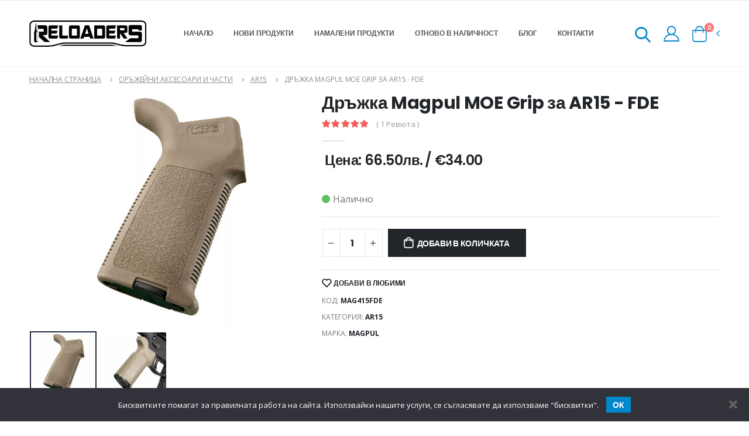

--- FILE ---
content_type: text/html; charset=UTF-8
request_url: https://reloaders.bg/drajka-magpul-moe-za-ar15-fde/
body_size: 15915
content:
<!doctype html>
<html class="fixed sidebar-light">
<head>
	        <!-- Google Tag Manager -->
        <script>(function(w,d,s,l,i){w[l]=w[l]||[];w[l].push({'gtm.start':
                    new Date().getTime(),event:'gtm.js'});var f=d.getElementsByTagName(s)[0],
                j=d.createElement(s),dl=l!='dataLayer'?'&l='+l:'';j.async=true;j.src=
                'https://www.googletagmanager.com/gtm.js?id='+i+dl;f.parentNode.insertBefore(j,f);
            })(window,document,'script','dataLayer','GTM-5WKM73DG');</script>
        <!-- End Google Tag Manager -->
	    <title>Дръжка Magpul MOE Grip за AR15 - FDE - Reloaders.BG</title>
	<meta name="csrf-param" content="_csrf">
<meta name="csrf-token" content="Q0BtbiTbc_6Rlv_ZdUhUY73lW5DgiE-jq-KUWyD8rqUWEy5cVrQXqaWurrYiOBYa2qJqyILPJcr9lM4pF8mb0g==">

<meta charset="UTF-8">
<meta name="viewport" content="width=device-width, initial-scale=1, maximum-scale=1.0, user-scalable=0, shrink-to-fit=no">
<meta name="description" content="MOE Grip цвят FDE е ъпгрейд за стандартната пистолетна дръжка на AR15. Дизайнът съчетава текстура против хлъзгане и място за съхранение.">
<meta property="og:locale" content="bg_BG">
<meta property="og:type" content="article">
<meta property="og:title" content="Дръжка Magpul MOE Grip за AR15 - FDE">
<meta property="og:site_name" content="Reloaders.bg">
<meta property="og:image" content="https://reloaders.bg/uploads/2022/03/0249.webp">
<meta property="og:image:type" content="image/webp">
<meta property="og:description" content="MOE Grip цвят FDE е ъпгрейд за стандартната пистолетна дръжка на AR15. Дизайнът съчетава текстура против хлъзгане и място за съхранение.">
<meta property="og:url" content="https://reloaders.bg/drajka-magpul-moe-za-ar15-fde/">
<meta property="article:modified_time" content="1739367908">
<link type="image/x-icon" href="/favicon.ico" rel="icon">
<link href="https://reloaders.bg/drajka-magpul-moe-za-ar15-fde/" rel="canonical">
<link href="/assets/119534b/css/bootstrap.min.css" rel="stylesheet">
<link href="/assets/119534b/css/animate.min.css" rel="stylesheet">
<link href="/assets/119534b/vendor/fontawesome-free/css/all.min.css" rel="stylesheet">
<link href="/shop_assets/css/style.min.css" rel="stylesheet">
<link href="/shop_assets/css/custom.css" rel="stylesheet">
<link href="/shop_assets/css/select2.min.css" rel="stylesheet">    <script type="application/ld+json">{"@context":"https:\/\/schema.org","@graph":[{"@context":"https:\/\/schema.org","@type":"Product","name":"\u0414\u0440\u044a\u0436\u043a\u0430 Magpul MOE Grip \u0437\u0430 AR15 - FDE","description":"MOE Grip \u0446\u0432\u044f\u0442 FDE \u0435 \u044a\u043f\u0433\u0440\u0435\u0439\u0434 \u0437\u0430 \u0441\u0442\u0430\u043d\u0434\u0430\u0440\u0442\u043d\u0430\u0442\u0430 \u043f\u0438\u0441\u0442\u043e\u043b\u0435\u0442\u043d\u0430 \u0434\u0440\u044a\u0436\u043a\u0430 \u043d\u0430 AR15. \u0414\u0438\u0437\u0430\u0439\u043d\u044a\u0442 \u0441\u044a\u0447\u0435\u0442\u0430\u0432\u0430 \u0442\u0435\u043a\u0441\u0442\u0443\u0440\u0430 \u043f\u0440\u043e\u0442\u0438\u0432 \u0445\u043b\u044a\u0437\u0433\u0430\u043d\u0435 \u0438 \u043c\u044f\u0441\u0442\u043e \u0437\u0430 \u0441\u044a\u0445\u0440\u0430\u043d\u0435\u043d\u0438\u0435.","sku":"MAG415FDE","offers":{"@type":"Offer","url":"https:\/\/reloaders.bg\/drajka-magpul-moe-za-ar15-fde\/","priceCurrency":"BGN","price":"66.50","itemCondition":"https:\/\/schema.org\/NewCondition","availability":"https:\/\/schema.org\/InStock","priceValidUntil":"2027-01-16"},"brand":{"@type":"Brand","name":"Magpul"},"aggregateRating":{"@type":"AggregateRating","ratingValue":"5.00","reviewCount":1},"review":[{"@type":"Review","author":{"@type":"Person","name":"\u0410\u043d\u043e\u043d\u0438\u043c\u0435\u043d"},"datePublished":"2024-02-19","reviewBody":"","reviewRating":{"@type":"Rating","bestRating":"5","ratingValue":5,"worstRating":"1"}}],"image":["https:\/\/reloaders.bg\/uploads\/2022\/03\/0249.webp","https:\/\/reloaders.bg\/uploads\/2022\/03\/0250.webp"]},{"@context":"https:\/\/schema.org","@type":"WebSite","@id":"https:\/\/reloaders.bg\/#website","url":"https:\/\/reloaders.bg\/","name":"Reloaders.bg","description":"\u0420\u0435\u043b\u043e\u0443\u0434\u0438\u043d\u0433 \u043e\u0431\u043e\u0440\u0443\u0434\u0432\u0430\u043d\u0435","publisher":{"@id":"https:\/\/reloaders.bg\/#organization"},"potentialAction":[{"@type":"SearchAction","target":{"@type":"EntryPoint","urlTemplate":"https:\/\/reloaders.bg\/?s={search_term_string}"},"query-input":"required name=search_term_string"}],"inLanguage":"bg-BG"}]}</script>    <script type="application/ld+json">{"@context":"https:\/\/schema.org","@type":"BreadcrumbList","itemListElement":[{"@type":"ListItem","position":1,"item":{"name":"\u041d\u0430\u0447\u0430\u043b\u043d\u0430 \u0421\u0442\u0440\u0430\u043d\u0438\u0446\u0430","@id":"\/"}},{"@type":"ListItem","position":2,"item":{"name":"\u041e\u0440\u044a\u0436\u0435\u0439\u043d\u0438 \u0410\u043a\u0441\u0435\u0441\u043e\u0430\u0440\u0438 \u0438 \u0427\u0430\u0441\u0442\u0438","@id":"\/orajeini-aksesoari-i-chasti\/"}},{"@type":"ListItem","position":3,"item":{"name":"AR15","@id":"\/orajeini-aksesoari-i-chasti\/ar15\/"}},{"@type":"ListItem","position":4,"item":{"name":"\u0414\u0440\u044a\u0436\u043a\u0430 Magpul MOE Grip \u0437\u0430 AR15 - FDE","@id":"https:\/\/reloaders.bg\/drajka-magpul-moe-za-ar15-fde\/"}}]}</script>    <script>
        WebFontConfig = {
            google: {
                families: ['Open+Sans:300,400,500,600,700,800']
            }
        };
        (function(d) {
            var wf = d.createElement('script'),
                s = d.scripts[0];
            wf.src = '/shop_assets/js/webfont.js';
            wf.async = true;
            s.parentNode.insertBefore(wf, s);
        })(document);
    </script>

    
    
<script type="text/javascript">
    const socialMediaHandler = {
        useFacebook: true,
        faceBookAdded: false,
        useGoogle: true,
        googleAdded: false,
        addFaceBookLogin: () => {
            if (!socialMediaHandler.useFacebook || socialMediaHandler.faceBookAdded) return new Promise(resolve => { resolve(); });

            const scriptEl = document.createElement('script');
            scriptEl.src = 'https://connect.facebook.net/en_US/sdk.js';
            scriptEl.crossOrigin = 'anonymous';
            scriptEl.async = false;
            const promise = new Promise(resolve => {
                scriptEl.onload = () => { resolve() };
            });
            document.querySelector('head').append(scriptEl);

            socialMediaHandler.faceBookAdded = true;
            return promise;
        },
        addGoogleLogin: () => {
            if (!socialMediaHandler.useGoogle || socialMediaHandler.googleAdded) return new Promise(resolve => { resolve(); });

            const scriptEl = document.createElement('script');
            scriptEl.src = 'https://accounts.google.com/gsi/client?hl=bg';
            scriptEl.async = false;
            const promise = new Promise(resolve => {
                scriptEl.onload = () => { resolve() };
            });
            document.querySelector('head').append(scriptEl);

            socialMediaHandler.googleAdded = true;
            return promise;
        },
        addSocialMediaLogins: () => {
            let result = [];
            if (socialMediaHandler.useFacebook && !socialMediaHandler.faceBookAdded) result.push(socialMediaHandler.addFaceBookLogin());
            // if (socialMediaHandler.useGoogle && !socialMediaHandler.googleAdded) result.push(socialMediaHandler.addGoogleLogin());
            return result;
        }
    }
</script>

    
    <script>
        window.fbAsyncInit = function() {
            FB.init({
                appId: '2338202113055147',
                autoLogAppEvents: true,
                xfbml: true,
                version: 'v17.0'
            });
        }
    </script>
    
    <script type="text/javascript">
        const isGuest = true;
    </script>

    <script>
        window.CONVERSION_RATE = 1.95583;
    </script>

    <style>
        @font-face{font-family:Poppins;font-style:normal;font-weight:300;src:url('/shop_assets/fonts/poppins/pxiByp8kv8JHgFVrLDz8Z1JlFc-K.woff2') format('woff2');unicode-range:U+0100-02AF,U+0304,U+0308,U+0329,U+1E00-1E9F,U+1EF2-1EFF,U+2020,U+20A0-20AB,U+20AD-20C0,U+2113,U+2C60-2C7F,U+A720-A7FF}@font-face{font-family:Poppins;font-style:normal;font-weight:300;src:url('/shop_assets/fonts/poppins/pxiByp8kv8JHgFVrLDz8Z1xlFQ.woff2') format('woff2');unicode-range:U+0000-00FF,U+0131,U+0152-0153,U+02BB-02BC,U+02C6,U+02DA,U+02DC,U+0304,U+0308,U+0329,U+2000-206F,U+2074,U+20AC,U+2122,U+2191,U+2193,U+2212,U+2215,U+FEFF,U+FFFD}@font-face{font-family:Poppins;font-style:normal;font-weight:400;src:url('/shop_assets/fonts/poppins/pxiEyp8kv8JHgFVrJJnecmNE.woff2') format('woff2');unicode-range:U+0100-02AF,U+0304,U+0308,U+0329,U+1E00-1E9F,U+1EF2-1EFF,U+2020,U+20A0-20AB,U+20AD-20C0,U+2113,U+2C60-2C7F,U+A720-A7FF}@font-face{font-family:Poppins;font-style:normal;font-weight:400;src:url('/shop_assets/fonts/poppins/pxiEyp8kv8JHgFVrJJfecg.woff2') format('woff2');unicode-range:U+0000-00FF,U+0131,U+0152-0153,U+02BB-02BC,U+02C6,U+02DA,U+02DC,U+0304,U+0308,U+0329,U+2000-206F,U+2074,U+20AC,U+2122,U+2191,U+2193,U+2212,U+2215,U+FEFF,U+FFFD}@font-face{font-family:Poppins;font-style:normal;font-weight:500;src:url('/shop_assets/fonts/poppins/pxiByp8kv8JHgFVrLGT9Z1JlFc-K.woff2') format('woff2');unicode-range:U+0100-02AF,U+0304,U+0308,U+0329,U+1E00-1E9F,U+1EF2-1EFF,U+2020,U+20A0-20AB,U+20AD-20C0,U+2113,U+2C60-2C7F,U+A720-A7FF}@font-face{font-family:Poppins;font-style:normal;font-weight:500;src:url('/shop_assets/fonts/poppins/pxiByp8kv8JHgFVrLGT9Z1xlFQ.woff2') format('woff2');unicode-range:U+0000-00FF,U+0131,U+0152-0153,U+02BB-02BC,U+02C6,U+02DA,U+02DC,U+0304,U+0308,U+0329,U+2000-206F,U+2074,U+20AC,U+2122,U+2191,U+2193,U+2212,U+2215,U+FEFF,U+FFFD}@font-face{font-family:Poppins;font-style:normal;font-weight:600;src:url('/shop_assets/fonts/poppins/pxiByp8kv8JHgFVrLEj6Z1JlFc-K.woff2') format('woff2');unicode-range:U+0100-02AF,U+0304,U+0308,U+0329,U+1E00-1E9F,U+1EF2-1EFF,U+2020,U+20A0-20AB,U+20AD-20C0,U+2113,U+2C60-2C7F,U+A720-A7FF}@font-face{font-family:Poppins;font-style:normal;font-weight:600;src:url('/shop_assets/fonts/poppins/pxiByp8kv8JHgFVrLEj6Z1xlFQ.woff2') format('woff2');unicode-range:U+0000-00FF,U+0131,U+0152-0153,U+02BB-02BC,U+02C6,U+02DA,U+02DC,U+0304,U+0308,U+0329,U+2000-206F,U+2074,U+20AC,U+2122,U+2191,U+2193,U+2212,U+2215,U+FEFF,U+FFFD}@font-face{font-family:Poppins;font-style:normal;font-weight:700;src:url('/shop_assets/fonts/poppins/pxiByp8kv8JHgFVrLCz7Z1JlFc-K.woff2') format('woff2');unicode-range:U+0100-02AF,U+0304,U+0308,U+0329,U+1E00-1E9F,U+1EF2-1EFF,U+2020,U+20A0-20AB,U+20AD-20C0,U+2113,U+2C60-2C7F,U+A720-A7FF}@font-face{font-family:Poppins;font-style:normal;font-weight:700;src:url('/shop_assets/fonts/poppins/pxiByp8kv8JHgFVrLCz7Z1xlFQ.woff2') format('woff2');unicode-range:U+0000-00FF,U+0131,U+0152-0153,U+02BB-02BC,U+02C6,U+02DA,U+02DC,U+0304,U+0308,U+0329,U+2000-206F,U+2074,U+20AC,U+2122,U+2191,U+2193,U+2212,U+2215,U+FEFF,U+FFFD}@font-face{font-family:Poppins;font-style:normal;font-weight:800;src:url('/shop_assets/fonts/poppins/pxiByp8kv8JHgFVrLDD4Z1JlFc-K.woff2') format('woff2');unicode-range:U+0100-02AF,U+0304,U+0308,U+0329,U+1E00-1E9F,U+1EF2-1EFF,U+2020,U+20A0-20AB,U+20AD-20C0,U+2113,U+2C60-2C7F,U+A720-A7FF}@font-face{font-family:Poppins;font-style:normal;font-weight:800;src:url('/shop_assets/fonts/poppins/pxiByp8kv8JHgFVrLDD4Z1xlFQ.woff2') format('woff2');unicode-range:U+0000-00FF,U+0131,U+0152-0153,U+02BB-02BC,U+02C6,U+02DA,U+02DC,U+0304,U+0308,U+0329,U+2000-206F,U+2074,U+20AC,U+2122,U+2191,U+2193,U+2212,U+2215,U+FEFF,U+FFFD}@font-face{font-family:'Shadows Into Light';font-style:normal;font-weight:400;src:url('/shop_assets/fonts/poppins/UqyNK9UOIntux_czAvDQx_ZcHqZXBNQzdcD5.woff2') format('woff2');unicode-range:U+0000-00FF,U+0131,U+0152-0153,U+02BB-02BC,U+02C6,U+02DA,U+02DC,U+0304,U+0308,U+0329,U+2000-206F,U+2074,U+20AC,U+2122,U+2191,U+2193,U+2212,U+2215,U+FEFF,U+FFFD}
    </style>
</head>
<body class="loaded">
<div class="page-wrapper">
    
<div class="header-wrapper position-relative">
    <div class="header elements-header">
        <div class="header-middle sticky-header">
            <div class="container d-flex">
                <div class="header-left">
                    <button class="mobile-menu-toggler" type="button">
                        <i class="fas fa-bars"></i>
                    </button>

                    <a href="/" class="logo">
                        <img src="/shop_assets/images/reloaders-bg-logo.webp" alt="Porto Logo">
                    </a>

                    <nav class="main-nav font2">
                        <ul class="menu">
                            <li><a href="/">Начало</a></li>

                            <li><a href="/novi-produkti/">Нови продукти</a></li>

                            <li><a href="/promocii/">Намалени продукти</a></li>

                            <li><a href="/otnovo-v-nalichnost/">Отново в наличност</a></li>

                            <li><a href="/blog/">Блог</a></li>

                            <li><a href="/contact-us/">Контакти</a></li>
                        </ul>
                    </nav>
                </div>

                <div class="header-right">
                    <div class="header-search header-search-popup header-search-category d-none d-md-block">
                        <a href="javascript:void(0)" class="search-toggle header-icon" role="button">
                            <i class="icon-search-3"></i>
                        </a>

                        <form action="#" method="get" id="desktop-search-form">
                            <div class="header-search-wrapper">
                                <input autocomplete="off" type="search" class="form-control bg-white" name="search_text" id="desktop-search-input" placeholder="Търси..." required="">
                                <button class="btn icon-search-3 bg-white" type="submit"></button>
                            </div>
                            <div class="product-search-result desktop-search-result d-none" id="desktop-search-result-wrapper">
                                <div class="product-wrapper">

                                </div>
                            </div>
                        </form>
                    </div>

                    <div class="header-icon position-relative mb-0 d-block d-md-none" id="mobile-search-button">
                        <a href="javascript:void(0)" class="header-icon" role="button">
                            <i class="icon-search-3"></i>
                        </a>
                    </div>
					                                            <a href="javascript:void(0);" class="header-icon header-icon-user" id="header-login-button"><i class="icon-user-2"></i></a>
                    
                    <div class="dropdown cart-dropdown">
                        <a
                            href="#"
                            id="header-open-cart-button"
                            class="dropdown-toggle dropdown-arrow cart-toggle"
                            role="button"
                            data-toggle="dropdown"
                            aria-haspopup="true"
                            aria-expanded="false"
                            data-display="static"
                        >
                            <i class="icon-shopping-cart"></i>
                            <span class="cart-count badge-circle bg-secondary">0</span>
                        </a>

                        <div class="cart-overlay"></div>

                        <div class="dropdown-menu mobile-cart">
                            <a href="#" title="Close (Esc)" class="btn-close">×</a>

                            <div class="dropdownmenu-wrapper custom-scrollbar">
                                <div class="dropdown-cart-header">Количка</div>
                                <!-- End .dropdown-cart-header -->

                                <div class="dropdown-cart-products" id="cart-side-bar-products">
                                    
                                </div>

                                <div class="dropdown-cart-total">
                                    <span>МЕЖДИННА СУМА:</span>

                                    <span class="cart-total-price float-right" id="cart-side-bar-sum">
                                                                                                                        

                                    </span>
                                </div>

                                <div class="dropdown-cart-action">
                                    <a href="/cart/" class="btn btn-gray btn-block view-cart">Преглед на количката</a>
                                    <a
                                        href="javascript:void(0)"
                                        class="btn btn-dark btn-block disabled"
                                        id="cart-sidemenu-checkout-button"
                                    >
                                        Продължи към доставка
                                    </a>
                                </div>
                            </div>
                        </div>
                    </div>
                </div>
                <!-- End .header-right -->
            </div>
            <!-- End .container -->
        </div>
        <!-- End .header-middle -->
    </div>
    <!-- End .header -->
</div>

    <main class="main">
        <div class="container">
            <nav id="breadcrumb" aria-label="breadcrumb" class="breadcrumb-nav">
                <div class="breadcrumb d-inline-block">
                    <span class="breadcrumb-item " aria-current="page"><a href="/">Начална Страница</a></span><span class="breadcrumb-item " aria-current="page"><a href="/orajeini-aksesoari-i-chasti/">Оръжейни Аксесоари и Части</a></span><span class="breadcrumb-item " aria-current="page"><a href="/orajeini-aksesoari-i-chasti/ar15/">AR15</a></span><span class="breadcrumb-item active" aria-current="page">Дръжка Magpul MOE Grip за AR15 - FDE</span>                </div>
            </nav>

                            <div class="product-single-container product-single-default">
    <div class="row">
        <div class="col-lg-5 col-md-6 product-single-gallery">
            <div class="product-slider-container">
                <div class="label-group">
                    
                                    </div>

                <div class="position-relative full-size-zoom" id="image-wrapper">
                    <div class="product-single-carousel owl-carousel owl-theme show-nav-hover">
                        
                            <div class="product-item ">
                                <img
                                    id="primaryimage"                                        class="product-single-image"
                                        src="/uploads/2022/03/0249.webp"
                                        data-zoom-image="/uploads/2022/03/0249.webp"
                                        alt="Дръжка Magpul MOE Grip за AR15 - FDE"/>
                            </div>
                        
                            <div class="product-item ">
                                <img
                                                                            class="product-single-image"
                                        src="/uploads/2022/03/0250.webp"
                                        data-zoom-image="/uploads/2022/03/0250.webp"
                                        alt="Дръжка Magpul MOE Grip за AR15 - FDE"/>
                            </div>
                                            </div>
                    <span class="prod-full-screen"></span>
                </div>
            </div>

            <div class="prod-thumbnail owl-dots" id="product-images-carousel">
				                        <div class="owl-dot">
                            <img class="ratio--width-to-height"
                                 src="data:image/svg+xml;utf8,&lt;svg xmlns='http://www.w3.org/2000/svg' viewBox='0 0 1 1'&gt;&lt;/svg&gt;">
                            <div class="owl-dot-image-wrapper ">
                                <img src="/uploads/2022/03/0249-300x300.webp" width="110" height="110" alt="Дръжка Magpul MOE Grip за AR15 - FDE" />
                            </div>
                        </div>
                                            <div class="owl-dot">
                            <img class="ratio--width-to-height"
                                 src="data:image/svg+xml;utf8,&lt;svg xmlns='http://www.w3.org/2000/svg' viewBox='0 0 1 1'&gt;&lt;/svg&gt;">
                            <div class="owl-dot-image-wrapper ">
                                <img src="/uploads/2022/03/0250-300x300.webp" width="110" height="110" alt="Дръжка Magpul MOE Grip за AR15 - FDE" />
                            </div>
                        </div>
                                </div>
        </div>
        <!-- End .product-single-gallery -->

        <div class="col-lg-7 col-md-6 product-single-details">
            <h1 class="product-title">Дръжка Magpul MOE Grip за AR15 - FDE</h1>

            <div class="ratings-container">
                <div class="product-ratings">
                    <span class="ratings" style="width:100%"></span>
                    <span class="tooltiptext tooltip-top">5.00</span>
                </div>

                <a href="#" class="rating-link">( 1 Ревюта )</a>
            </div>

            <hr class="short-divider">
            <!--This is how it previously looked like-->
<!--            <div class="price-box">-->
<!--                --><!--                    <span class="new-price">Цена: </span>-->
<!--                    <span class="old-price">--><!--лв.</span>-->
<!--                    <span class="new-price">--><!--лв.</span>-->
<!--                --><!--                    <span class="new-price">Цена: --><!--лв.</span>-->
<!--                --><!--            </div>-->

            <!--New Implementation            -->
            <div class="price-box d-flex">
                <span class="new-price mx-2">Цена:</span>
                                <div class="price-box">
                    


<span class="bgn-prices">
    <span class=" product-price" data-price="66.5">66.50лв.</span></span>
            <span class="price-separator product-price">
            /        </span>
    
<span class="euro-prices">
    <span class=" product-price" data-price="34.000910099549">&euro;34.00</span></span>
                </div>
            </div>
            <!--New Implementation END            -->

                            <span class="ecommerce-stock in-stock">Налично</span>
                        <br>
            <div class="product-action">
                <div class="product-single-qty">
                    <input class="horizontal-quantity form-control" id="product-quantity-input" type="text">
                </div>

                <a
                    href="javascript:void(0);"
                    class="btn btn-dark add-cart mr-2 "
                    id="product-add-to-cart"
                    title="Добави в количката"
                >
                    Добави в количката
                </a>
                                <a href="/cart/" class="btn btn-gray view-cart d-none" id="see-cart">Виж количката</a>
                <div class="cart-message d-none" id="product-message">
                    <strong class="single-cart-notice">“Дръжка Magpul MOE Grip за AR15 - FDE”</strong>
                    <span>беше добавен в количката.</span>
                </div>
                <div class="cart-message cart-message-error d-none" id="product-error-message">
                    <span>
                        Не може да добавите това количество към количката — в наличност имаме 1, а вие имате в количката си
                        <span id="product-currently-in-cart">0</span>.
                    </span>
                </div>
                <br >
            </div>

            <hr class="divider mb-0 mt-0">

            <div class="product-single-share">
                <a
                    id="favorites-button"
                    href="javascript:void(0)"
                    class="btn-icon-wish add-wishlist  px-0 pt-2 pb-3"
                    title="Добави в любими"
                >
                    <i class="icon-wishlist-2"></i>
                    <span>Добави в любими</span>
                </a>
            </div>

            <ul class="single-info-list">
                                <li>
                    Код: <strong>MAG415FDE</strong>
                </li>
                <li>
                    Категория: <strong><a href="/orajeini-aksesoari-i-chasti/ar15/" class="product-category">AR15</a></strong>
                </li>
				                    <li>
                        Марка: <strong><a href="/brands/magpul/" class="product-category">Magpul</a></strong>
                    </li>
				            </ul>
        </div>
    </div>
</div>

<div class="product-single-tabs">
    <ul class="nav nav-tabs" role="tablist">
        <li class="nav-item">
            <a class="nav-link active" id="product-tab-desc" data-toggle="tab" href="#product-desc-content" role="tab" aria-controls="product-desc-content" aria-selected="true">Описание на продукта</a>
        </li>
        <li class="nav-item">
            <a
                class="nav-link"
                id="product-tab-reviews"
                data-toggle="tab"
                href="#product-reviews-content"
                role="tab"
                aria-controls="product-reviews-content"
                aria-selected="true"
            >
                Ревюта (1)
            </a>
        </li>
    </ul>

    <div class="tab-content">
        <div class="tab-pane fade show active" id="product-desc-content" role="tabpanel" aria-labelledby="product-tab-desc">
            <div class="product-desc-content">
                <p><span style="font-family: Poppins;">﻿</span>MOE Grip (Magpul Original Equipment) е ъпгрейд за стандартната пистолетна дръжка на AR15 в цвят FDE. Ергономичният дизайн съчетава текстура против хлъзгане и място за съхранение с капаче.</p>
<p>Монолитната подсилена полимерна конструкция осигурява простота здравина и ниско тегло.</p>
<ul><p>
</p><li>Replacement for AR15 pistol-grip</li>
<li>One-piece reinforced polymer construction</li>
<li>Beavertail backstrap for enhanced ergonomics</li>
<li>Positive anti-slip texture</li>
<li>Includes a basic grip cap, but accepts optional Storage Cores for customized gear stowage</li>
<p></p></ul><span style="font-family: Poppins;">﻿</span><ul></ul>            </div>
        </div>

        <div class="tab-pane fade" id="product-reviews-content" role="tabpanel" aria-labelledby="product-tab-reviews">
            <div class="product-reviews-content">
                <h3 class="reviews-title">1 ревю за Дръжка Magpul MOE Grip за AR15 - FDE</h3>

                <div class="comment-list">
                    <div class="comments">
                                                    <div class="comment-block ml-0 mb-2">
                                <div class="comment-header">
                                    <div class="ratings-container float-sm-right">
                                        <div class="product-ratings">
                                            <span class="ratings" style="width:100%"></span>
                                            <span class="tooltiptext tooltip-top"></span>
                                        </div>
                                    </div>

                                    <span class="comment-by">
                                        <strong>Анонимен</strong> – 19 Февуари, 2024                                    </span>
                                </div>

                                <div class="comment-content">
                                    <p></p>
                                </div>
                                                            </div>
                                            </div>
                </div>
            </div>
        </div>
    </div>
</div>

<div id="related-products-wrapper" class="products-section related-products pt-0">
    <h2 class="section-title mt-0">Свързани Продукти</h2>

    <div class="row">
                                <div class="col-6 col-sm-4 col-md-3 col-lg-1-of-5 ">
                <div class="product-default" data-product-url="/rs2-dulen-kompensator-spirach-ar-15/" data-id="49" style="cursor: pointer">
    <figure>
        <a href="/rs2-dulen-kompensator-spirach-ar-15/">
            <img src="/uploads/2021/10/P1055167-300x233.webp" alt="RS2 Дулен Компенсатор за AR15" class="product-list-item-image"/><img src="/uploads/2021/10/P1055177-300x300.webp" alt="RS2 Дулен Компенсатор за AR15" class="product-list-item-image"/>        </a>
            </figure>

    <div class="product-details">
        <h3 class="product-title">
            <a href="/rs2-dulen-kompensator-spirach-ar-15/">RS2 Дулен Компенсатор за AR15</a>
        </h3>

        <div class="ratings-container">
                            <span class="ecommerce-stock in-stock gridview">Налично</span>
                    </div>

        <div class="ratings-container">
            <div class="product-ratings">
                <span class="ratings" style="width: 0%"></span>
                <span class="tooltiptext tooltip-top">0</span>
            </div>
        </div>

<!--    How it looked like before the change-->
<!--        <div class="price-box">-->
<!--            --><!--            <span class="product-price">--><!--лв.</span>-->
<!--        </div>-->


        <!-- New implementation -->
                 <div class="price-box">
            


<span class="bgn-prices">
    <span class=" product-price" data-price="125">125.00лв.</span></span>
            <span class="price-separator product-price">
            /        </span>
    
<span class="euro-prices">
    <span class=" product-price" data-price="63.911485149527">&euro;63.91</span></span>

        </div>
        <!-- New implementation END -->


        <div class="product-action">
            <a
                href="javascript:void(0)"
                class="btn-icon btn-add-cart product-type-simple add-to-cart"
                data-product-id="49"
                data-product-stock="63"
                data-product-slug="rs2-dulen-kompensator-spirach-ar-15"
            >
                <i class="icon-shopping-cart"></i>
                KУПИ            </a>
            <a class="btn-icon btn-add-cart cart-toggle d-none">
                <i class="icon-shopping-cart"></i>
                ВИЖ КОЛИЧКАТА
            </a>
        </div>
    </div>
</div>
            </div>
                                <div class="col-6 col-sm-4 col-md-3 col-lg-1-of-5 ">
                <div class="product-default" data-product-url="/t-arms-ar15-m4-click-adj-gas-block-750/" data-id="216" style="cursor: pointer">
    <figure>
        <a href="/t-arms-ar15-m4-click-adj-gas-block-750/">
            <img src="/uploads/2022/03/303-260x300.webp" alt="T-Arms AR15 Click Adjustable Gas Block .750&#039;&#039;" class="product-list-item-image"/><img src="/uploads/2022/03/302-258x300.webp" alt="T-Arms AR15 Click Adjustable Gas Block .750&#039;&#039;" class="product-list-item-image"/>        </a>
            </figure>

    <div class="product-details">
        <h3 class="product-title">
            <a href="/t-arms-ar15-m4-click-adj-gas-block-750/">T-Arms AR15 Click Adjustable Gas Block .750''</a>
        </h3>

        <div class="ratings-container">
                            <span class="ecommerce-stock in-stock gridview">Налично</span>
                    </div>

        <div class="ratings-container">
            <div class="product-ratings">
                <span class="ratings" style="width: 0%"></span>
                <span class="tooltiptext tooltip-top">0</span>
            </div>
        </div>

<!--    How it looked like before the change-->
<!--        <div class="price-box">-->
<!--            --><!--            <span class="product-price">--><!--лв.</span>-->
<!--        </div>-->


        <!-- New implementation -->
                 <div class="price-box">
            


<span class="bgn-prices">
    <span class=" product-price" data-price="176.3">176.30лв.</span></span>
            <span class="price-separator product-price">
            /        </span>
    
<span class="euro-prices">
    <span class=" product-price" data-price="90.140758654893">&euro;90.14</span></span>

        </div>
        <!-- New implementation END -->


        <div class="product-action">
            <a
                href="javascript:void(0)"
                class="btn-icon btn-add-cart product-type-simple add-to-cart"
                data-product-id="216"
                data-product-stock="3"
                data-product-slug="t-arms-ar15-m4-click-adj-gas-block-750"
            >
                <i class="icon-shopping-cart"></i>
                KУПИ            </a>
            <a class="btn-icon btn-add-cart cart-toggle d-none">
                <i class="icon-shopping-cart"></i>
                ВИЖ КОЛИЧКАТА
            </a>
        </div>
    </div>
</div>
            </div>
                                <div class="col-6 col-sm-4 col-md-3 col-lg-1-of-5 ">
                <div class="product-default" data-product-url="/drajka-magpul-moe-za-ar15-cherna/" data-id="223" style="cursor: pointer">
    <figure>
        <a href="/drajka-magpul-moe-za-ar15-cherna/">
            <img src="/uploads/2022/03/0248-300x300.webp" alt="Дръжка Magpul MOE Grip за AR15 - Черна" class="product-list-item-image"/><img src="/uploads/2022/03/0247-1-300x225.webp" alt="Дръжка Magpul MOE Grip за AR15 - Черна" class="product-list-item-image"/>        </a>
            </figure>

    <div class="product-details">
        <h3 class="product-title">
            <a href="/drajka-magpul-moe-za-ar15-cherna/">Дръжка Magpul MOE Grip за AR15 - Черна</a>
        </h3>

        <div class="ratings-container">
                            <span class="ecommerce-stock in-stock gridview">Налично</span>
                    </div>

        <div class="ratings-container">
            <div class="product-ratings">
                <span class="ratings" style="width: 0%"></span>
                <span class="tooltiptext tooltip-top">0</span>
            </div>
        </div>

<!--    How it looked like before the change-->
<!--        <div class="price-box">-->
<!--            --><!--            <span class="product-price">--><!--лв.</span>-->
<!--        </div>-->


        <!-- New implementation -->
                 <div class="price-box">
            


<span class="bgn-prices">
    <span class=" product-price" data-price="66.5">66.50лв.</span></span>
            <span class="price-separator product-price">
            /        </span>
    
<span class="euro-prices">
    <span class=" product-price" data-price="34.000910099549">&euro;34.00</span></span>

        </div>
        <!-- New implementation END -->


        <div class="product-action">
            <a
                href="javascript:void(0)"
                class="btn-icon btn-add-cart product-type-simple add-to-cart"
                data-product-id="223"
                data-product-stock="3"
                data-product-slug="drajka-magpul-moe-za-ar15-cherna"
            >
                <i class="icon-shopping-cart"></i>
                KУПИ            </a>
            <a class="btn-icon btn-add-cart cart-toggle d-none">
                <i class="icon-shopping-cart"></i>
                ВИЖ КОЛИЧКАТА
            </a>
        </div>
    </div>
</div>
            </div>
                                <div class="col-6 col-sm-4 col-md-3 col-lg-1-of-5 d-block d-sm-none d-md-block">
                <div class="product-default" data-product-url="/drajka-magpul-moe-k2-za-ar15-cherna/" data-id="224" style="cursor: pointer">
    <figure>
        <a href="/drajka-magpul-moe-k2-za-ar15-cherna/">
            <img src="/uploads/2022/03/0251-300x300.webp" alt="Дръжка Magpul MOE K2 за AR15 - Черна" class="product-list-item-image"/>        </a>
            </figure>

    <div class="product-details">
        <h3 class="product-title">
            <a href="/drajka-magpul-moe-k2-za-ar15-cherna/">Дръжка Magpul MOE K2 за AR15 - Черна</a>
        </h3>

        <div class="ratings-container">
                            <span class="ecommerce-stock in-stock gridview">Налично</span>
                    </div>

        <div class="ratings-container">
            <div class="product-ratings">
                <span class="ratings" style="width: 0%"></span>
                <span class="tooltiptext tooltip-top">0</span>
            </div>
        </div>

<!--    How it looked like before the change-->
<!--        <div class="price-box">-->
<!--            --><!--            <span class="product-price">--><!--лв.</span>-->
<!--        </div>-->


        <!-- New implementation -->
                 <div class="price-box">
            


<span class="bgn-prices">
    <span class=" product-price" data-price="66.5">66.50лв.</span></span>
            <span class="price-separator product-price">
            /        </span>
    
<span class="euro-prices">
    <span class=" product-price" data-price="34.000910099549">&euro;34.00</span></span>

        </div>
        <!-- New implementation END -->


        <div class="product-action">
            <a
                href="javascript:void(0)"
                class="btn-icon btn-add-cart product-type-simple add-to-cart"
                data-product-id="224"
                data-product-stock="1"
                data-product-slug="drajka-magpul-moe-k2-za-ar15-cherna"
            >
                <i class="icon-shopping-cart"></i>
                KУПИ            </a>
            <a class="btn-icon btn-add-cart cart-toggle d-none">
                <i class="icon-shopping-cart"></i>
                ВИЖ КОЛИЧКАТА
            </a>
        </div>
    </div>
</div>
            </div>
                                <div class="col-6 col-sm-4 col-md-3 col-lg-1-of-5 d-none d-lg-block">
                <div class="product-default" data-product-url="/magpul-rvg-rail-vertical-grip/" data-id="409" style="cursor: pointer">
    <figure>
        <a href="/magpul-rvg-rail-vertical-grip/">
            <img src="/uploads/2022/09/mag412-blk_magpul_rvg_rail_vertical_grip_01-300x300.webp" alt="Magpul RVG - Rail Vertical Grip" class="product-list-item-image"/>        </a>
            </figure>

    <div class="product-details">
        <h3 class="product-title">
            <a href="/magpul-rvg-rail-vertical-grip/">Magpul RVG - Rail Vertical Grip</a>
        </h3>

        <div class="ratings-container">
                            <span class="ecommerce-stock out-of-stock gridview">Изчерпано</span>
                    </div>

        <div class="ratings-container">
            <div class="product-ratings">
                <span class="ratings" style="width: 0%"></span>
                <span class="tooltiptext tooltip-top">0</span>
            </div>
        </div>

<!--    How it looked like before the change-->
<!--        <div class="price-box">-->
<!--            --><!--            <span class="product-price">--><!--лв.</span>-->
<!--        </div>-->


        <!-- New implementation -->
                 <div class="price-box">
            


<span class="bgn-prices">
    <span class=" product-price" data-price="62.5">62.50лв.</span></span>
            <span class="price-separator product-price">
            /        </span>
    
<span class="euro-prices">
    <span class=" product-price" data-price="31.955742574764">&euro;31.96</span></span>

        </div>
        <!-- New implementation END -->


        <div class="product-action">
            <a
                href="javascript:void(0)"
                class="btn-icon btn-add-cart product-type-simple add-to-cart"
                data-product-id="409"
                data-product-stock="0"
                data-product-slug="magpul-rvg-rail-vertical-grip"
            >
                <i class="icon-shopping-cart"></i>
                ВИЖ ОЩЕ            </a>
            <a class="btn-icon btn-add-cart cart-toggle d-none">
                <i class="icon-shopping-cart"></i>
                ВИЖ КОЛИЧКАТА
            </a>
        </div>
    </div>
</div>
            </div>
            </div>
</div>
                        <!-- End .row -->
        </div>
        <!-- End .container -->

        <div class="mb-4"></div>
        <!-- margin -->
    </main>
    <!-- End .main -->

    <footer class="footer bg-dark">
        <div class="footer-middle">
            <div class="container">
                <div class="row">
                    <div class="col-lg-3 col-sm-6">
                        <div class="widget">
                            <ul class="contact-info">
                                <li>
                                    <span class="contact-info-label"><a href="/terms-and-conditions/"><i class="fa fa-info-circle" aria-hidden="true"></i> Общи условия</a></span>
                                </li>
                            </ul>
                        </div>
                        <!-- End .widget -->
                    </div>
                    <!-- End .col-lg-3 -->
                    <div class="col-lg-3 col-sm-6">
                        <div class="widget">
                            <ul class="contact-info">
                                <li>
                                    <span class="contact-info-label"><a href="/shipping-and-warranty/"><i class="fa fa-truck" aria-hidden="true"></i> Доставка</a></span>
                                </li>
                            </ul>
                        </div>
                        <!-- End .widget -->
                    </div>
                    <!-- End .col-lg-3 -->
                    <div class="col-lg-3 col-sm-6">
                        <div class="widget">
                            <ul class="contact-info">
                                <li>
                                    <span class="contact-info-label"><a href="/contact-us/"><i class="fa fa-envelope" aria-hidden="true"></i> Контакти</a></span>
                                </li>
                            </ul>
                        </div>
                        <!-- End .widget -->
                    </div>
                    <!-- End .col-lg-3 -->
                    <div class="col-lg-3 col-sm-6">
                        <div class="widget">
                            <ul class="contact-info">
                                <li>
                                    <span class="contact-info-label"><a href="https://www.facebook.com/reloaders.bg" target="_blank"><i class="fa fa-share-square" aria-hidden="true"></i> Reloaders.BG във Фейсбук</a></span>
                                </li>
                            </ul>
                        </div>
                        <!-- End .widget -->
                    </div>
                    <!-- End .col-lg-3 -->


                </div>
                <!-- End .row -->
            </div>
            <!-- End .container -->
        </div>
        <!-- End .footer-middle -->
    </footer>
    <!-- End .footer -->
</div>
<!-- End .page-wrapper -->

<div class="loading-overlay">
    <div class="bounce-loader">
        <div class="bounce1"></div>
        <div class="bounce2"></div>
        <div class="bounce3"></div>
    </div>
</div>

<div class="mobile-menu-overlay"></div>

<div class="mobile-menu-container">
    <div class="mobile-menu-wrapper">
        <span class="mobile-menu-close"><i class="fa fa-times"></i></span>
        <nav class="mobile-nav">
            <ul class="mobile-menu">
                <li><a href="/">Начална Страница</a></li>
                <li>
                    <a href="javascript:void(0);" class="nolink">Категории</a>
                    <ul>
                                                                                <li>
                                                                    <a href="/kurshumi/" class=""><span>Куршуми</span></a>
                                    <ul>
                                                                                    <li><a href="/kurshumi/kurshumi-za-narezna-karabina/">Куршуми за нарезна карабина</a></li>
                                                                                    <li><a href="/kurshumi/kurshumi-za-pistolet/">Куршуми за пистолет</a></li>
                                                                            </ul>
                                                            </li>
                                                                                <li>
                                                                    <a href="/gilzi/">Гилзи</a>
                                                            </li>
                                                                                <li>
                                                                    <a href="/matrici/" class=""><span>Матрици</span></a>
                                    <ul>
                                                                                    <li><a href="/matrici/edinichni-matrici/">Единични матрици</a></li>
                                                                                    <li><a href="/matrici/komplekti-matrici/">Комплекти матрици</a></li>
                                                                                    <li><a href="/matrici/chasti-za-matrici/">Части за матрици</a></li>
                                                                                    <li><a href="/matrici/gabaritni-matrici-gauges/">Габаритни матрици</a></li>
                                                                            </ul>
                                                            </li>
                                                                                <li>
                                                                    <a href="/presi-za-reload/" class=""><span>Преси за релоуд</span></a>
                                    <ul>
                                                                                    <li><a href="/presi-za-reload/single-stage/">Единични Преси</a></li>
                                                                                    <li><a href="/presi-za-reload/progresivni-presi/">Прогресивни Преси</a></li>
                                                                                    <li><a href="/presi-za-reload/aksesoari-i-chasti/">Аксесоари и Части</a></li>
                                                                                    <li><a href="/presi-za-reload/reloading-komplekti/">Релоудинг комплекти</a></li>
                                                                                    <li><a href="/presi-za-reload/case-feeders/">Подавачи на Гилзи</a></li>
                                                                                    <li><a href="/presi-za-reload/bullet-feeders/">Подавачи на Куршуми</a></li>
                                                                            </ul>
                                                            </li>
                                                                                <li>
                                                                    <a href="/postavyane-na-kapsi/">Поставяне на Капси</a>
                                                            </li>
                                                                                <li>
                                                                    <a href="/dozirane-na-barut/">Дозиране на барут</a>
                                                            </li>
                                                                                <li>
                                                                    <a href="/shell-holders/">Шел холдъри</a>
                                                            </li>
                                                                                <li>
                                                                    <a href="/podgotovka-na-gilzi/" class=""><span>Подготовка на Гилзи</span></a>
                                    <ul>
                                                                                    <li><a href="/podgotovka-na-gilzi/pochistvane-na-gilzi/">Почистване на гилзи</a></li>
                                                                                    <li><a href="/podgotovka-na-gilzi/kapsulnoto-gnezdo/">Капсулното Гнездо</a></li>
                                                                                    <li><a href="/podgotovka-na-gilzi/smazki-za-gilzi/">Смазки за Гилзи</a></li>
                                                                                    <li><a href="/podgotovka-na-gilzi/trimeri-i-faski/">Тримери и Фаски</a></li>
                                                                                    <li><a href="/podgotovka-na-gilzi/postavki-za-gilzi/">Поставки за Гилзи</a></li>
                                                                            </ul>
                                                            </li>
                                                                                <li>
                                                                    <a href="/pochistvane-na-orajie/" class=""><span>Поддръжка на оръжие</span></a>
                                    <ul>
                                                                                    <li><a href="/pochistvane-na-orajie/smazki-i-raztvoriteli/">Смазки и Разтворители</a></li>
                                                                                    <li><a href="/pochistvane-na-orajie/chetki-i-shompoli/">Четки и шомполи</a></li>
                                                                            </ul>
                                                            </li>
                                                                                <li>
                                                                    <a href="/otlivane-na-kurshumi/">Отливане на куршуми</a>
                                                            </li>
                                                                                <li>
                                                                    <a href="/reload-za-gladkocevno/">Релоуд за Гладкоцевно</a>
                                                            </li>
                                                                                <li>
                                                                    <a href="/aksesoari/" class=""><span>Аксесоари за Релоудинг</span></a>
                                    <ul>
                                                                                    <li><a href="/aksesoari/kutii-za-patroni/">Кутии за патрони</a></li>
                                                                                    <li><a href="/aksesoari/izmervatelni-instrumenti/">Измервателни Инструменти</a></li>
                                                                                    <li><a href="/aksesoari/izvajdane-na-kurshumi/">Изваждане на Куршуми</a></li>
                                                                            </ul>
                                                            </li>
                                                                                <li>
                                                                    <a href="/palniteli/" class=""><span>Пълнители</span></a>
                                    <ul>
                                                                                    <li><a href="/palniteli/palniteli-za-karabini/">Пълнители за карабини</a></li>
                                                                                    <li><a href="/palniteli/palniteli-za-pistoleti/">Пълнители за пистолети</a></li>
                                                                            </ul>
                                                            </li>
                                                                                <li>
                                                                    <a href="/orajeini-aksesoari-i-chasti/" class=""><span>Оръжейни Аксесоари и Части</span></a>
                                    <ul>
                                                                                    <li><a href="/orajeini-aksesoari-i-chasti/pikatini-i-adaptori/">Пикатини и Адаптори</a></li>
                                                                                    <li><a href="/orajeini-aksesoari-i-chasti/bezopasnost/">Безопасност</a></li>
                                                                                    <li><a href="/orajeini-aksesoari-i-chasti/instrumenti/">Инструменти</a></li>
                                                                                    <li><a href="/orajeini-aksesoari-i-chasti/ar15/">AR15</a></li>
                                                                                    <li><a href="/orajeini-aksesoari-i-chasti/trenirovka/">Тренировка</a></li>
                                                                                    <li><a href="/orajeini-aksesoari-i-chasti/torbichki-za-strelba/">Торбички за Стрелба</a></li>
                                                                                    <li><a href="/orajeini-aksesoari-i-chasti/bipods/">Двуноги</a></li>
                                                                                    <li><a href="/orajeini-aksesoari-i-chasti/chassis-systems/">Шасита</a></li>
                                                                            </ul>
                                                            </li>
                                                                                <li>
                                                                    <a href="/drugi/" class=""><span>Други</span></a>
                                    <ul>
                                                                                    <li><a href="/drugi/na-otkrito/">На открито</a></li>
                                                                            </ul>
                                                            </li>
                                            </ul>
                </li>
                <li><a href="/novi-produkti/">Нови Продукти</a></li>
                <li><a href="/promocii/">Намалени Продукти</a></li>
                <li><a href="/otnovo-v-nalichnost/">Отново в наличност</a></li>
                                <li><a href="/blog/">Блог</a></li>
                <li><a href="/contact-us/">Контакти</a></li>
                <li><a href="/cart/">Количка</a></li>
                                    <li><a href="javascript:void(0);" id="mobile-sidemenu-login">Вход</a></li>
                            </ul>
        </nav>

        <form class="search-wrapper mb-2" action="/search/" id="mobile-sidemenu-search-form">
            <input type="text" name="search_text" class="form-control mb-0" placeholder="Търси..." required />
            <button class="btn icon-search text-white bg-transparent p-0" type="submit"></button>
        </form>

<!--        <div class="social-icons">-->
<!--            <a href="#" class="social-icon social-facebook icon-facebook" target="_blank">-->
<!--            </a>-->
<!--            <a href="#" class="social-icon social-twitter icon-twitter" target="_blank">-->
<!--            </a>-->
<!--            <a href="#" class="social-icon social-instagram icon-instagram" target="_blank">-->
<!--            </a>-->
<!--        </div>-->
    </div>
</div>


<a id="scroll-top" class="cookie-banner-visible" href="#top" title="Top" role="button"><i class="icon-angle-up"></i></a>
<div class="modal fade" id="modal-login" tabindex="-1" role="dialog" aria-labelledby="signupmodalTitle" data-redirect-link="" aria-modal="true">
    <div class="modal-dialog modal-dialog-centered" role="document">
        <div class="modal-content position-relative">
        <div class="custom-loading-overlay" style="z-index: 1050">
            <div class="bounce-loader">
                <div class="bounce1"></div>
                <div class="bounce2"></div>
                <div class="bounce3"></div>
            </div>
        </div>
            <div class="login-container mt-2">
                <div class="row">
                    <div class="col-11 mx-auto">
                        <div class="row">
                            <div class="col-md-12">
                                <ul class="nav nav-tabs login-register-nav mb-2">
                                    <li class="nav-item">
                                        <a class="nav-link active" aria-current="page" href="/login/">Влизане в Профила</a>
                                    </li>
                                    <li class="nav-item">
                                        <a class="nav-link" href="/register/">Регистрация</a>
                                    </li>
                                </ul>
                                <div class="d-none" id="login-modal__global-error-wrapper">
                                    <div class="alert alert-rounded alert-danger">
                                        <i class="fa fa-exclamation-circle" style="color: #ef8495;"></i>
                                        <span></span>
                                    </div>
                                </div>
                                <form action="#" id="login-modal-form" class="mb-2">
                                    <label for="login-email">
                                        Имейл
                                        <span class="required">*</span>
                                    </label>
                                    <input type="email" name="username" class="form-input form-wide" id="login-email" required="">

                                    <label for="login-password">
                                        Парола
                                        <span class="required">*</span>
                                    </label>
                                    <input type="password" name="password" class="form-input form-wide" id="login-password" required="">
                                    <label class="error-label d-none" id="modal-login-error">Грешен имейл и/или парола</label>

                                    <div class="form-footer mt-0" style="margin-bottom: 1.75rem">
                                        <div class="form-footer-right">
                                            <a href="/account/forgotten-password/" class="forget-password text-dark form-footer-right">Забравихте си паролата?</a>
                                        </div>
                                    </div>
                                    <div class="row no-gutters mx-0">
                                        <div class="col">
                                            <button type="submit" class="btn btn-dark btn-md w-100">Вход</button>
                                        </div>
                                    </div>
                                                                            <div class="row no-gutters mx-0 social-login-divide align-items-center">
                                            <div class="col-12 dividing-line"></div>
                                            <div class="social-login-text">или използвай: </div>
                                        </div>
                                                                                                                <div class="row no-gutters mt-1 mx-0">
                                            <div class="col">
                                                <button type="button" class="google-login btn btn-md w-100">
                                                    <img src="/shop_assets/images/logos/google.svg" alt="Google">
                                                    Вход с Google
                                                </button>
                                            </div>
                                        </div>
                                                                                                                <div class="row no-gutters mt-1 mx-0">
                                            <div class="col">
                                                <button type="button" class="facebook-login btn btn-md w-100" id="login-modal__facebook-login-button">
                                                    <img src="/shop_assets/images/logos/facebook.svg" alt="Facebook">
                                                    Вход с Facebook
                                                </button>
                                            </div>
                                        </div>
                                                                    </form>
                            </div>
                        </div>
                    </div>
                </div>
                <a href="javascript:void(0);" id="modal-login-close" title="Close (Esc)" class="modal-login-btn-close">×</a>
            </div>
        </div>
    </div>
</div>

    <div class="modal fade" id="modal-mobile-search" tabindex="-1" role="dialog" aria-modal="true">
        <div class="modal-dialog modal-dialog-centered" role="document">
            <div class="modal-content">
                <div class="mobile-search-search-section">
                    <div class="header-search-wrapper position-relative">
                        <button class="btn icon-times p-0 mr-1" type="button" id="modal-mobile-search-close"></button>
                        <input autocomplete="off" type="search" class="form-control" name="search_text" id="modal-mobile-search-input" placeholder="Търси..." required="">
                    </div>
                </div>
                <div class="product-search-result mobile-modal-search-result mt-1">
                    <div id="modal-mobile-search-result" class="product-wrapper"></div>
                </div>
            </div>
        </div>
    </div>

    <div id="cookie-notice" role="dialog" class="cookie-main-wrapper">
    <div class="row py-4 justify-content-center align-items-center">
        <div class="col-auto text-lg-left text-center">
            <span id="cn-notice-text" class="cn-text-container">
                Бисквитките помагат за правилната работа на сайта. Използвайки нашите услуги, се съгласявате да използваме "бисквитки".
            </span>
            <br class="d-lg-none" >
            <span id="cn-notice-buttons" class="cn-buttons-container ml-3">
                <a href="javascript:void(0);" id="cn-accept-cookie" class="btn btn-primary px-3 py-1">
                    ОК
                </a>
            </span>
        </div>
        <span id="cn-close-notice" data-cookie-set="accept" class="cn-close-icon" title="No">
            <i class="fas fa-times"></i>
        </span>
    </div>
</div>

<script src="/assets/119534b/js/jquery.min.js"></script>
<script src="/assets/119534b/js/general.js"></script>
<script src="/assets/119534b/js/bootstrap.bundle.min.js"></script>
<script src="/assets/119534b/js/select2/select2.js"></script>
<script src="/assets/119534b/js/select2/i18n/bg.js"></script>
<script src="/assets/119534b/js/plugins/jquery.bootstrap-touchspin.min.js"></script>
<script src="/assets/119534b/js/plugins.min.js"></script>
<script src="/assets/119534b/js/nouislider.min.js"></script>
<script src="/assets/119534b/js/main.js"></script>
<script src="/assets/119534b/js/jquery.appear.min.js"></script>
<script src="/assets/119534b/js/cart.js"></script>
<script src="/assets/119534b/js/products.js"></script>
<script src="/assets/119534b/js/social-media.js"></script>
<script src="/assets/340f1bf4/yii.js"></script>
<script>$(function() {
    const successMessage = $('#product-message'), errorMessage = $('#product-error-message');
    const stockQuantity = Number('1');
    const inStock = !!stockQuantity;
    const swipeMinDistance = 50, touchMaxTime = 300; // in px and ms respectively

    const backInStockForm = $('#back-in-stock-email-form');
    const backInStockErrorWrapper = $('#back-in-stock-error');
    const backInStockButton = $('#back-in-stock-email-button');
    const backInStockInput = $('#back-in-stock-email');
    const backInStockWrapper = $('#back-in-stock-wrapper');
    const backInStockSuccess = $('#back-in-stock-success');
    const recaptchaSiteKey = '6LdSedgcAAAAAB7-xq5w1JV7pasv-oqPUXBXyA86';
    
    $('.horizontal-quantity' ).TouchSpin( {
        verticalbuttons: false,
        buttonup_txt: '',
        buttondown_txt: '',
        buttondown_class: 'btn btn-outline btn-down-icon',
        buttonup_class: 'btn btn-outline btn-up-icon',
        initval: 1,
        min: 1,
        max: stockQuantity
    } );
    
    $('#favorites-button').on('click', async e => {
        e.preventDefault();
        e.stopImmediatePropagation(); // stop theme from doing anything
        
        if ('1') {
            $('#modal-login').modal('show');
            return;
        }
        
        const isAdded = e.currentTarget.classList.contains('added-wishlist');
        const productAction = isAdded ? removeFavoriteProduct : addFavoriteProduct;
        e.currentTarget.classList.add('load-more-overlay');
        try {
            if (await productAction(208)) {
                if (isAdded) {
                    e.currentTarget.classList.remove('added-wishlist');
                    e.currentTarget.title = 'Добави в любими';
                    e.currentTarget.querySelector('span').innerHTML = 'Добави в любими';
                } else {
                    e.currentTarget.classList.add('added-wishlist');
                    e.currentTarget.title = 'Добавено в любими';
                    e.currentTarget.querySelector('span').innerHTML = 'Добавено в любими';
                }
            }
        } catch(e) {}
        finally {
            e.currentTarget.classList.remove('load-more-overlay');
        }
    });
    
    $('#product-add-to-cart, #bnpl_buy_credit').on('click', (e) => {
        e.preventDefault(); // stop browser from going to <a> link
        e.stopPropagation(); // stop the theme's default behavior
        
        let newQuantity = Number($('#product-quantity-input').val());
        if (isNaN(newQuantity)) newQuantity = 0;
        const currentCart = getCartValues();
        const currentQuantity = currentCart.hasOwnProperty(208) ? Number(currentCart[208].quantity) : 0;
        if (currentQuantity + newQuantity > stockQuantity || !inStock) {
            successMessage.addClass('d-none');
            errorMessage.removeClass('d-none');
            errorMessage.find('#product-currently-in-cart').text(currentQuantity);
            $(e.currentTarget).removeClass('added-to-cart');
            
            return false;
        }
        
        successMessage.removeClass('d-none');
        errorMessage.addClass('d-none');
        addItemToCart(208, currentQuantity + newQuantity);
        
        $('#product-add-to-cart').addClass('d-none');
        $('#bnpl_buy_credit').addClass('d-none');
        $('#see-cart').removeClass('d-none');
    });
    
    $('body').on('cartUpdated', (e, cart) => {
        if (cart.hasOwnProperty('208')) return;
        $('#product-add-to-cart').removeClass('d-none added-to-cart');
        $('#see-cart').addClass('d-none');
        $('#product-message').addClass('d-none');
    });
    
    $('.related-products .add-to-cart').on('click', addToCartListener);
    
    backInStockInput.on('input', () => {
        backInStockErrorWrapper.find('p').addClass('d-none').text('');
    });
    backInStockForm.on('submit', async e => {
        e.preventDefault();

        backInStockErrorWrapper.find('p').addClass('d-none').text('');
        backInStockButton.prop('disabled');
        
        let token = null;
        if (recaptchaSiteKey && window.grecaptcha) {
            token = await (new Promise(resolve => {
                grecaptcha.ready(() => {
                   grecaptcha.execute(recaptchaSiteKey, { action: 'submit' }).then(token => { resolve(token); }) ;
                });
            }));
        }
        
        const email = backInStockInput.val();
        try {
            await Promise.resolve($.post('/product/back-in-stock-signup/208/', { email: email, token: token }));
            
            backInStockWrapper.remove();
            backInStockSuccess.removeClass('d-none');
        } catch (e) {
            const message = e.responseJSON.reduce((acc, cur) => acc + ' ' + cur, '');
            backInStockErrorWrapper.find('p').removeClass('d-none').text(message);
        } finally {
            backInStockButton.prop('disabled')
        }
        
        return false;
    });
    
    (() => {
        let touchStartX = null, touchStartY = null, touchStartTime;
        const innerSelector = '.mfp-container figure img, #image-wrapper';
        const imagesCarouselWrapper = $("#product-images-carousel");
        const imageCount = imagesCarouselWrapper.find('.owl-item').length;
        
        const getSelectedItemIndex = () => {
            return imagesCarouselWrapper.find('.owl-dot.active').parent().index();
        }
        
        const selectItem = (index) => {
            imagesCarouselWrapper.find('.owl-item').eq(index).find('.owl-dot').first().trigger('click');
        }
        
        const touchPreventDefault = e => {
            if (e.currentTarget.id !== 'image-wrapper' && e.target.id !== 'image-wrapper') {
                e.preventDefault(); // stop scrolling image
                e.stopPropagation();
            }
        }
        
        $('body')
            .on('touchstart', innerSelector, e => {
                touchPreventDefault(e);
    
                const touchObject = e.changedTouches[0] ?? null;
                if (!touchObject) return;
                
                touchStartX = touchObject.pageX;
                touchStartY = touchObject.pageY;
                touchStartTime = (new Date()).getTime();
            })
            .on('touchmove', innerSelector, touchPreventDefault)
            .on('touchend', innerSelector, e => {
                touchPreventDefault(e);

                const touchObject = e.changedTouches[0] ?? null;
                if (!touchObject) return;
                if ((new Date()).getTime() - touchStartTime > touchMaxTime) return;
                
                let distanceX = touchObject.pageX - touchStartX;
                let distanceY = touchObject.pageY - touchStartY;
                if (Math.abs(distanceY) > Math.abs(distanceX) || Math.abs(distanceX) < swipeMinDistance) return; // swipe was vertical or was too short, ignore
                
                if ($('body').hasClass('mfp-zoom-out-cur')) { // zoom-in is opened
                    if (distanceX < 0) {
                        $('.mfp-container button.mfp-arrow-right').trigger('click');
                    } else {
                        $('.mfp-container button.mfp-arrow-left').trigger('click');
                    }
                }
                
                let nextIndex = getSelectedItemIndex() + (distanceX < 0 ? 1 : -1);
                if (nextIndex >= imageCount) {
                    nextIndex = 0;
                } else if (nextIndex < 0) {
                    nextIndex = imageCount - 1;
                }
                selectItem(nextIndex);
            });
    })();
});

$(function() {
    const cartProductWrapper = $('#cart-side-bar-products');
    const totalSumElement = $('#cart-side-bar-sum');
    const openCartButton = $('#header-open-cart-button');
    
    const buildProductHtml = (product) => {
        const image = product.images.length ? product.images[0].name : null;
        const thumb = image ? product.images[0].thumbnail : null; 
        return `<div class="product" data-product-id="` + product.id + `">
            <div class="product-details">
                <h4 class="product-title">
                    <a href="/` + product.slug + `/">` + product.title + `</a>
                </h4>
            
                <span class="cart-product-info">
                    <span class="cart-product-qty">` + product.quantity + `</span> × ` + product.customer_price + `лв.
                    <br>` +
                    // Euro Implementation
                    `<span class="cart-product-qty">` + product.quantity + `</span> × &euro;` + (product.customer_price / window.CONVERSION_RATE).toFixed(2) + `
                </span>
            </div>
        
            <figure class="product-image-container">
                <a href="/` + product.slug + `/" class="product-image">
                    <img src="/` + thumb + `" alt="` + product.title + `" width="80" height="80">
                </a>
                
                <a href="javascript:void(0);" class="btn-remove" title="Премахни продукта"><span>×</span></a>
            </figure>
        </div>`;
    }
    
    const removeCartItemHandler = (e) => {
        
        const productElement = $(e.currentTarget).parents('.product').first();
        removeItemFromCart(productElement.attr('data-product-id'));
        productElement.remove();
    }
    
    const refreshSideBar = async () => {
        
        const cart = getCartValues();
        const cartIds = Object.keys(cart);
        const items = await getCartItems();

        if (!cartIds.length) {
            $('#cart-sidemenu-checkout-button').attr('href', 'javascript:void(0)').addClass('disabled');
        } else {
            $('#cart-sidemenu-checkout-button').attr('href', '/checkout/').removeClass('disabled');
        }

        cartProductWrapper.html('');
        let totalPrice = 0;
        for (const itemId of cartIds) {
            if (!items.hasOwnProperty(itemId)) continue;
            
            const info = items[itemId];
            info.quantity = cart[itemId].quantity;
            cartProductWrapper.append(buildProductHtml(info));
            
            totalPrice += (Number(info.quantity) * Number(info.customer_price));
        }
        totalSumElement.html(formatPrice(totalPrice) + 'лв. <br> &euro;' + (totalPrice / window.CONVERSION_RATE).toFixed(2));
        
        openCartButton.find('span').text(Object.keys(items).length);
        
        cartProductWrapper.find('.btn-remove').on('click', removeCartItemHandler);
    }
    
    cartProductWrapper.find('.btn-remove').on('click', removeCartItemHandler);
    
    $('#header-login-button').on('click', (e) => {
        if (1 == 1) {
            $('#modal-login').modal('show');
        } else {
            $('#header-user-menu').css('display', 'block');
        }
    });
    
    $('body').on('cartUpdated', refreshSideBar);
    
    // Search
    
    const desktopSearchResultWrapper = $('#desktop-search-result-wrapper');
    const desktopSearchInput = $('#desktop-search-input');
    
    const mobileSearchButton = $('#mobile-search-button');
    
    $('.header-search').on('click', (e) => {
        if ($(e.target).parents('#desktop-search-form').length) return;
        
        if (desktopSearchInput.val().length >= 3 && !desktopSearchInput.is(':visible')) {
            desktopSearchResultWrapper.removeClass('d-none');
        } else {
            desktopSearchResultWrapper.addClass('d-none');
        }
    });
    
    $('body').on('click', (e) => {
        if (!$(e.target).closest('.header-search-wrapper').length) {
            desktopSearchResultWrapper.addClass('d-none');
        }
        if (!$(e.target).closest('#header-user-menu').length) {
            $('#header-user-menu').css('display', 'none');
        }
    });
    
    desktopSearchInput.on('input', async () => { updateSearchBars(desktopSearchInput.val()); });
    
    desktopSearchInput.parents('form').first().on('submit', (e) => {
        e.preventDefault();
        window.location.href = '/search/?search_text=' + encodeURIComponent(desktopSearchInput.val());
    });
    
    mobileSearchButton.on('click', () => {
        $('#modal-mobile-search').modal('show');
    });
});
$(function() {
    $('#mobile-sidemenu-login').on('click', () => { 
        $('.mobile-menu-close').first().trigger('click');
        $('#modal-login').modal('show');
    });
});
$(function() {
    const form = $('#login-modal-form');
    const textInputs = form.find('input[name="username"], input[name="password"]');
    const errorLabel = $('#modal-login-error');
    const loadingOverlay = $('#modal-login .custom-loading-overlay');
    
    form.on('submit', (e) => {
        e.preventDefault();
        
        $.post({
            url: '/site/login-new/',
            data: form.serialize(),
            success: () => {
                window.location.reload();   
            },
            error: () => {
                console.log('error');
                textInputs.addClass('error-input');
                errorLabel.removeClass('d-none');
            }
        });
    });
    
    textInputs.on('input', () => {
        textInputs.removeClass('error-input');
        errorLabel.addClass('d-none');
    });
    
    $('#modal-login-close').on('click', () => {
        $('#modal-login').modal('hide');
    });

    $('#login-modal__facebook-login-button').on('click', () => {
        attemptFacebookLogin().then(result => {
            if (result.success) {
                window.location.href = '/';
                return;
            }

            $('#login-modal__global-error-wrapper').removeClass('d-none')
                .find('span').text(result.message);
        });
    });
    
    $('#modal-login').on('show.bs.modal', () => {
        loadingOverlay.addClass('d-block');
        Promise.all(socialMediaHandler.addSocialMediaLogins()).finally(() => {
            loadingOverlay.removeClass('d-block');
        });
        setTimeout(() => {
            loadingOverlay.removeClass('d-block');
        }, 5000); // 5s, fallback
    });
});
$(function() {
    const modal = $('#modal-mobile-search');
    const input = $('#modal-mobile-search-input');
    
    $('#modal-mobile-search-close').on('click', () => { modal.modal('hide'); });
    $(window).on('resize', () => {
        if ($(window).width() > 991) modal.modal('hide');
    });
    
    input.on('input', () => { updateSearchBars(input.val()); });
});
$(function() {
    const wrapper = $('#cookie-notice');
    const okButton = wrapper.find('#cn-accept-cookie');
    const noButton = wrapper.find('#cn-close-notice');
    
    okButton.add(noButton).on('click', (e) => {
        const value = e.target.getAttribute('id') === 'cn-accept-cookie' ? 'true' : 'false';
        document.cookie = 'accept-cookies=' + value + '; expires=' + (new Date('2038-01-01')).toUTCString() + '; path=/';
        wrapper.remove();
        $('#scroll-top').removeClass('cookie-banner-visible');
    });
});</script>
<script>jQuery(function ($) {
$('.product-default').hover(function() {
    var video = $(this).find('video');
    if(video.length > 0) {
        video[0].play(); 
    }
}, function (){
    var video = $(this).find('video');
    if(video.length > 0) {
        video[0].pause();
        video[0].currentTime = 0;
    }
});
});</script>    <!-- Google Tag Manager (noscript) -->
    <noscript><iframe src="https://www.googletagmanager.com/ns.html?id=GTM-5WKM73DG"
                      height="0" width="0" style="display:none;visibility:hidden"></iframe></noscript>
    <!-- End Google Tag Manager (noscript) -->
<script defer src="https://static.cloudflareinsights.com/beacon.min.js/vcd15cbe7772f49c399c6a5babf22c1241717689176015" integrity="sha512-ZpsOmlRQV6y907TI0dKBHq9Md29nnaEIPlkf84rnaERnq6zvWvPUqr2ft8M1aS28oN72PdrCzSjY4U6VaAw1EQ==" data-cf-beacon='{"version":"2024.11.0","token":"df25bb463eef402b84a48ba10ebe0751","r":1,"server_timing":{"name":{"cfCacheStatus":true,"cfEdge":true,"cfExtPri":true,"cfL4":true,"cfOrigin":true,"cfSpeedBrain":true},"location_startswith":null}}' crossorigin="anonymous"></script>
</body>
</html>


--- FILE ---
content_type: text/css
request_url: https://reloaders.bg/shop_assets/css/custom.css
body_size: 4976
content:
.main-nav {
    margin-left: 6.4rem;
}

@media screen and (max-width: 1200px) {
    .main-nav {
        margin-left: 5rem;
    }

    .main-nav .menu > li {
        margin-right: 24px;
    }
}

label.error-checkbox-label {
    color: #e02b27 !important;
}

label.error-checkbox-label::before {
    border-color: #e02b27 !important;
}

.modal .login-container .modal-login-btn-close {
    position: absolute;
    top: 1rem;
    right: 20px;
    font-size: 24px;
    color: #000;
}

#modal-mobile-search .modal-dialog {
    width: 100%;
    height: 100%;

    max-width: inherit !important;
    background: #f7f8f9;
    min-height: 100%;
    margin: 0;
}

#modal-mobile-search .modal-content {
    box-shadow: none;
    border-radius: 0;
    border: none;

    height: 100%;
    padding: 5px;
}

.mobile-search-search-section .header-search-wrapper {
    border-width: 0;
    border-radius: 5rem;
    overflow:hidden;

    left: 0;
    right: 0;
}

.icon-times::before {
    content: "\e82c";
}

.mobile-search-search-section input,
.mobile-search-search-section input::placeholder,
.mobile-search-search-section button {
    background-color: #f4f4f4;
    color: #8d8d8d;
}

.mobile-search-search-section input:focus {
    background-color: #f4f4f4;
    color: #8d8d8d;
}

.mobile-search-search-section input {
    margin: 0;
    border: 0;
    color: inherit;
    font-size: 1.3rem;
    height: 100%;
    box-shadow: none;
}

#login-form .error-label,
#register-form .error-label{
    margin-top: -15px;
    margin-bottom: 15px
}

@media screen and (max-width: 1100px) {
    #header-user-menu {
        min-width: 175px;
    }
}

@media screen and (max-width: 992px) {
    #header-user-menu {
        left: unset;
        right: 15px;
    }
}

.error-input {
    border-color: #e02b27 !important;
    border-width: 1px;
}

.error-label {
    color: #e02b27 !important;
}

.modal-backdrop.show {
    opacity: 0.25
}

.cart-message.cart-message-error:before {
    content: "\f00d";
    color: #e02b27;
}

.breadcrumb-item a {
    text-decoration: underline;
}

.product-details .product-title a {
    height: 6rem;
    text-align: center;
    white-space: initial;
    overflow: hidden;
}

@supports (-webkit-line-clamp: 2) or (line-clamp: 2) {
    .product-details .product-title a {
        text-overflow: ellipsis;
        white-space: initial;
        display: -webkit-box;
        -webkit-line-clamp: none;
        line-clamp: none;
        -webkit-box-orient: vertical;
    }
}

.loaded.mfp-zoom-out-cur img.mfp-img {
    background: #fff;
}

.product-single-default .product-item > img {
    max-height: 400px;
    object-fit: contain;
}

.full-size-zoom > .prod-full-screen {
    position: absolute;
    top: 0;
    left: 0;
    width: 100%;
    height: 100%;
    z-index: 99;

    cursor: pointer;
}

.product-default > figure > a:first-child {
    position: relative;

    height: 205px;
    width: 205px;
}

.product-default > figure > a > img.product-list-item-image {
    position: absolute;
    top: 50%;
    left: 50%;
    transform: translate(-50%, -50%);

    max-width: 100%;
    max-height: 100%;
    object-fit: contain;
}

.prod-thumbnail .owl-dot.active .owl-dot-image-wrapper img,
body:not(.iphone-hover-fix) .prod-thumbnail .owl-dot-image-wrapper img:hover,
.prod-thumbnail .owl-dot img.ratio--width-to-height {
    border: none;
}

.prod-thumbnail .owl-dot .owl-dot-image-wrapper {
    width: 113.5px;
    height: 113.5px;

    border: 2px solid transparent; /* Prevent image from jumping on hover */
}

.prod-thumbnail .owl-dot .ratio--width-to-height {
    display: none;
}

.checkout-autofill-wrapper {
    top: 100%;
    left: 0;
    z-index: 100;

    overflow: hidden auto;

    width: calc(100% - 2px);
    max-height: 150px;

    background-color: #fff;

    border: 1px solid #aaa;
    border-radius: 2px;

    box-shadow: 5px 5px 5px #999;

}

.checkout-autofill-wrapper span {
    padding: 5px 3px;
    cursor: pointer;
}

body:not(.iphone-hover-fix) .checkout-autofill-wrapper span:hover {
    background-color: #ddd;
}

.checkout-autofill-wrapper span:not(:last-child) {
    border-bottom: 1px solid #aaa;
}

.checkout-deliver-to-wrapper, .checkout-payment-method-wrapper {
    display: inline-block;
    margin-right: 10px;
}

.checkout-container .checkout-steps .checkout-deliver-to-wrapper,
.checkout-container .checkout-steps .checkout-deliver-to-wrapper .custom-control,
.checkout-container .checkout-steps .checkout-payment-method-wrapper,
.checkout-container .checkout-steps .checkout-payment-method-wrapper .custom-control {
    margin-top: 0;
}

.checkout-container .checkout-steps .checkout-deliver-to-wrapper .custom-control-label::after,
.checkout-container .checkout-steps .checkout-payment-method-wrapper .custom-control-label::after
{
    top: 4px;
}

.checkout-container .table-mini-cart .order-total td:first-child {
    width: 50%;
}

#checkout-order-summary .loading-overlay {
    display: none;

    position: absolute;
    width: 100%;
    height: 100%;
    opacity: 0.5;
}

.custom-loading-overlay {
    display: none;

    position: absolute;
    width: 100%;
    height: 100%;
    opacity: 0.5;

    background-color: #fff;
}

#checkout-form span.select2 .select2-selection {
    padding: 15px 0 10px 5px;
    height: 49px;
}

#checkout-form span.select2 .select2-selection .select2-selection__arrow {
    height: 49px;
}

#checkout-form span.select2 .select2-selection .select2-selection__rendered {
    background-color: #fff;
    color: #777;
    font-family: "Open Sans",sans-serif;
    font-size: 1.2rem;
    font-weight: 400;
    line-height: 1.5;
}

.select2-container--open .select2-dropdown .select2-search__field {
    background-color: #fff;
    color: #777;
    font-family: "Open Sans",sans-serif;
    font-size: 1.2rem;
    font-weight: 400;
    line-height: 1.5;

    padding: 10px
}

.successful-order ul.order-details {
    padding: 20px 0.75rem 0.75rem;
}

.successful-order ul.order-details li {
    font-size: 1.6rem;
}

.successful-order ul.order-details li strong {
    /*display: block; !* force new line *!*/
}

.successful-order ul.order-details li + li {
    margin-top: 10px
}

.successful-order table.table-order {
    font-size: 1.5rem;
}

@media screen and (max-width: 768px) {
    .successful-order table.table-order thead,
    #order-table-wrapper table.table-order thead {
        display: table-header-group;
    }

    .successful-order table.table-order thead tr th:last-child,
    #order-table-wrapper table.table-order thead tr th:last-child {
        overflow: hidden;
        white-space: nowrap;
    }

    .successful-order table.table-order tbody tr,
    #order-table-wrapper table.table-order tbody tr {
        display: table-row;
    }

    .successful-order table.table-order tbody tr td,
    #order-table-wrapper table.table-order tbody tr td {
        display: table-cell;
    }

    .successful-order table.table-order tbody tr td:first-child,
    #order-table-wrapper table.table-order tbody tr td:first-child {
        text-align: left;
    }
}

.successful-order table.table-order tr td.order-date,
.successful-order table.table-order tr th.order-date {
    text-align: center;
}

.successful-order table.table-order tr td:last-child,
.successful-order table.table-order tr th:last-child {
    text-align: right;
}

.successful-order table.table-order tr:last-child td {
    border-bottom: 1px solid #000;
}

.successful-order .products-summary {
    font-size: 1.5rem;
    font-weight: bold;
    padding-right: 0.75rem;
}

.successful-order .products-summary .col div:first-child,
.successful-order .products-summary .col-auto div:first-child {
    padding-top: 0.4rem;
}

.successful-order .products-summary .col div:not(:first-child),
.successful-order .products-summary .col-auto div:not(:first-child) {
    padding-top: 0.75rem;
}

@media screen and (max-width: 1220px) {
    /* The image gallery has dynamically determined with js size so we use an 1px by 1px inline invisible svg
    to keep our container with 1:1 aspect ration and set the image container to have 100% width and height */
    .prod-thumbnail .owl-dot .ratio--width-to-height {
        display: inline-block;
    }

    .prod-thumbnail .owl-dot .owl-dot-image-wrapper {
        position: absolute;
        top: 0;
        left: 0;
        z-index: 10;

        width: 100%;
        height: 100%;
    }
}

.prod-thumbnail .owl-dot .owl-dot-image-wrapper > img {
    height: 100%;
    width: 100%;
    object-fit: contain;
}

.prod-thumbnail .owl-dot .owl-dot-image-wrapper.video > img {
    filter: brightness(0.6);
}

.prod-thumbnail .owl-dot .owl-dot-image-wrapper.video::before{
    content: '▶';
    color: #fff;
    position: absolute;
    top: 50%;
    right: 50%;
    transform: translate(50%, -50%);
    z-index: 1;
    font-size: 40px;
}

.prod-thumbnail .owl-dot.active .owl-dot-image-wrapper,
body:not(.iphone-hover-fix) .prod-thumbnail .owl-dot-image-wrapper:hover {
    border: 2px solid #21293c;
}

.related-products .col-6 {
    padding-left: 10px;
    padding-right: 10px;
}


.col-xs-1-of-5, .col-sm-1-of-5, .col-md-1-of-5, .col-lg-1-of-5, .col-xl-1-of-5, .col-1-of-5 {
    /* Shared .col styles */
    position: relative;
    width: 100%;
    min-height: 1px;
    padding-right: 15px;
    padding-left: 15px;
}

.col-1-of-5 {
    -ms-flex: 0 0 20%;
    flex: 0 0 20%;
    max-width: 20%;
}

.desktop-search-result {
    position: absolute;
    right: -2.3rem;
    z-index: 998;

    width: 610px;
    padding-top: 45px;
    margin-top: 10px;

    border: 5px solid #08c;
    border-radius: 25px;
    background-color: #fff;
}

body:not(.iphone-hover-fix) .product-search-result.mobile-modal-search-result .product-default:hover {
    box-shadow: none;
    transition: none;
}

.product-search-result.mobile-modal-search-result .product-default:last-child {
    border-bottom-left-radius: 0;
    border-bottom-right-radius: 0;
}

.product-search-result.mobile-modal-search-result .price-box {
    margin-left: 10px;
}

.product-search-result figure {
    height: 80px;
    width: 80px;
}
.product-search-result .product-default figure img {
    object-fit: contain;
}

.product-search-result .product-default:not(.result-message) {
    padding: 10px 5px;
    cursor: pointer;
    margin-bottom: 0;
}

.product-search-result .result-message {
    text-align: center;
    margin-bottom: 5px;
    color: #000;
    display: inline-block;
    width: 100%;
}

.product-search-result a.result-message {
    text-decoration: underline;
    cursor: pointer;
}

.product-search-result .product-default:last-child {
    border-bottom-left-radius: 20px;
    border-bottom-right-radius: 20px;
}

body:not(.iphone-hover-fix) .product-search-result .product-default:hover {
    background-color: #eee;
}

.product-search-result .product-default figure > a {
    width: 100%;
    height: 100%;
}

.product-search-result .product-default h3.product-title {
    display: inline-block;
}

.product-search-result .product-default h3.product-title a {
    height: unset
}

.header-search-popup .form-control {
    width: 560px;
}

.mmenu-btn { /* Make it cover a bit more area so it's easier to hit on mobile */
    padding-left: 40px;
    width: unset;
    padding-right: 0.8rem;
}

.toolbox .select-custom select.form-control {
    max-width: 160px;
}

@media screen and (min-width: 992px)  {
    .toolbox .select-custom select.form-control {
        max-width: 180px
    }

    .toolbox.sticky-header {
        margin: 0;
    }
}

@media screen and (min-width: 576px) {
    .col-sm-1-of-5 {
        -ms-flex: 0 0 20%;
        flex: 0 0 20%;
        max-width: 20%;
    }
}

@media screen and (min-width: 768px) {
    .col-md-1-of-5 {
        -ms-flex: 0 0 20%;
        flex: 0 0 20%;
        max-width: 20%;
    }
}

@media screen and (min-width: 992px) {
    .col-lg-1-of-5 {
        -ms-flex: 0 0 20%;
        flex: 0 0 20%;
        max-width: 20%;
    }
}

@media screen and (min-width: 992px) {
    #modal-login .modal-dialog {
        max-width: 520px;
    }
}

.facebook-login-button {
    outline: none;
    border: none;
}

.google-login-button-wrapper *:hover {
    border: none;
    outline: none;
}

.google-login-button-wrapper div[tabindex="0"]:focus > div,
.google-login-button-wrapper div[tabindex="0"]:hover > div { /* Stop google's hover styles from applying */
    background: none !important;
}

.google-login-button-wrapper,
.facebook-login-button {
    background-color: #222529;
    padding: 8.5px;
    margin-left: 5px;
    cursor: pointer;
}

@media screen and (max-width: 767px) {
    .google-login-button-wrapper,
    .facebook-login-button {
        padding: 5.5px;
        padding-bottom: 6px;
    }
}

.ecommerce-stock {
    display: flex;
    align-items: center;
    font-size: 16px;
}

.ecommerce-stock:before {
    content: '';
    display: block;
    width: 14px;
    height: 14px;
    border-radius: 100%;
    background-color: #CCC;
    margin-right: 6px;
    margin-right: 0.5rem;
}

.ecommerce-stock.in-stock:before {
    background-color: #5fbe5f;
}

.ecommerce-stock.out-of-stock:before {
    background-color: #ce4545;
}

.ecommerce-stock.requested-order:before {
    background-color: #ffb733;
}

.cookie-main-wrapper {
    display: block;
    position: fixed;
    bottom: 0;
    z-index: 999;
    width: 100%;

    color: #fff;
    font-size: 13px;
    background-color: rgba(50,50,58,1);
}

.cookie-main-wrapper > .row {
    padding: 0 40px;
}

.cookie-main-wrapper > .row > .col-auto {
    max-width: 100%;
}

.cookie-main-wrapper .cn-close-icon {
    position: absolute;
    top: 50%;
    right: 20px;
    transform: translateY(-50%);

    font-size: 20px;
    color: rgb(102, 102, 102);
    transition: color 0.3s;

    cursor: pointer;
}

body:not(.iphone-hover-fix) .cookie-main-wrapper .cn-close-icon:hover {
    color: rgb(152, 152, 152);
}

.cookie-main-wrapper .cn-text-container {
    vertical-align: middle;
}

#scroll-top.cookie-banner-visible {
    bottom: 48px;
}

.logo {
    max-width: 200px
}

@media screen and (max-width: 1200px) {
    .logo {
        max-width: 160px;
    }
}

@media screen and (max-width: 991px) { /* Header menu disappears so there is more space */
    .logo {
        max-width: 160px;
    }
}

@media screen and (max-width: 576px) {
    .logo {
        max-width: 150px;
    }
}

@media screen and (max-width: 450px) {
    .logo {
        max-width: 120px;
    }
}

@media screen and (max-width: 767px) {
    .cart-discount form.cart-promo-code-form {
        max-width: 100%;
    }
}

@media screen and (max-width: 479px) {
    .cart-discount .cart-promo-code-wrapper.input-group {
        flex-direction: row;
        align-items: stretch;
    }
}

.product-default .btn-add-cart {
    margin: 0 3px;
    padding: 0 1rem;
    align-items: center;
    border-color: #dddddd;
    background-color: #fff;
    color: #222529;

    font-size: 1.2rem;
    font-weight: 600;
    font-family: Poppins,sans-serif;
    text-align: center;
    vertical-align: top;
    cursor: pointer;
    transition: all 0.25s ease;
}

.product-default .btn-add-cart i,
.product-default .product-action .btn-add-cart.cart-toggle i {
    display: inline;
}

.blog-section.row .post > .post-body .post-content * {
    all: unset;
}

.blog-section.row .post > .post-body .post-content br {
    display: none;
}

.post-content a {
    text-decoration: underline;
}

.post-content a:hover {
    text-decoration: none;
}

.blog-section .post:not(.single) > .post-media > a > img {
    max-height: 300px;
}

@media screen and (min-width: 991px) {
    .blog-section .post:not(.single) > .post-media > a > img {
        height: 210px;
    }
}

.related-posts .post:not(.single) > .post-media > a > img {
    height: 180px;
}

.post.single > .post-media > img {
    max-height: 343px;
    max-width: 100%;
}

.related-posts .post:not(.single) > .post-media > a > img,
.blog-section .post:not(.single) > .post-media > a > img {
    object-fit: cover;
    object-position: center;
}

.post.single > .post-media {
    background-color: inherit;
}

.post.single > .post-media .link-cover {
    position: absolute;
    top: 0;
    left: 0;
    z-index: 50;
    width: 100%;
    height: 100%;
}

.post.single > .post-media > img {
    object-fit: contain;
    object-position: center;
}

.post-comment-wrapper:last-child {
    margin-bottom: 0 !important;
}

ul.simple-post-list > li > .post-info {
    width: calc(100% - 6rem); /* 5rem for the image and 1rem margin */
    float:right;
}

ul.simple-post-list > li > .post-info > a {
    margin-top: -4px;
    word-break: break-word;
}

.header-icon.header-icon-user > i.user-logged-in-icon {
    font-size: 1.5rem;
    color: #4B4;
    position: absolute;
    bottom: 3px;
    right: 1.3rem;
    background-color: #fff;
    border-radius: 50%;
}

@media screen and (min-width: 480px) {
    .header-icon.header-icon-user > i.user-logged-in-icon {
        right: 1.7rem;
    }
}

@media screen and (min-width: 768px) {
    .header-icon.header-icon-user > i.user-logged-in-icon {
        font-size: 1.6rem;
    }
}

.register-form > div, .settings-form > div {
    margin-bottom: 1.7rem;
}

.category-banner h1 {
    font-size: 3em;
    margin-left: 1.8rem;
    margin-bottom: 1.6rem;
}

@media (max-width: 767px) {
    .category-banner h1 {
        margin-left: -2px;
    }
}

.category-banner .anim-pane p {
    font-family: inherit;
    line-height: inherit;
    margin-bottom: 0;
}

.google-login.btn {
    background-color: #df4f3f;
    color: #FFF;
}

.google-login.btn:hover {
    background-color: #cf3f2f
}

.facebook-login.btn {
    background-color: #1877f2;
    color: #FFF;
}

.facebook-login.btn:hover {
    background-color: #0867e2;
}

.google-login.btn > img,
.facebook-login.btn > img {
    position: absolute;
    top: 0;
    left: 10px;
    height: 100%;
}

.facebook-login.btn > img {
    left: 21px !important;
    padding-top: 11px;
    padding-bottom: 14px;
}

@media screen and (max-width: 767px) {
    .facebook-login.btn > img {
        left: 23px;
    }
}

.nav.login-register-nav > .nav-item .nav-link {
    font-size: 1.5rem;
}

@media screen and (max-width: 350px) {
    .nav.login-register-nav > .nav-item .nav-link {
        font-size: 1.35rem;
    }
}

.social-login-divide {
    position: relative;
    margin: 10px 0 !important;
    height: 1.4rem;
}

.social-login-divide > div.dividing-line {
    border-bottom: 1px solid rgba(0,0,0,0.09);
}

.social-login-divide > div.social-login-text {
    display: inline;
    position: absolute;
    top: 0;
    left: 50%;
    transform: translateX(-50%);

    line-height: 1;
    padding: 0 10px;
    background: #fff;
}

.cart-dropdown a.disabled:focus, .cart-dropdown a.disabled:hover {
    color: #fff;
}

.mfp-image-holder button.mfp-close {
    width: 32px;
    right: 4px;
    color: #000;
    height: 30px
}

/*.mfp-wrap > .mfp-container.mfp-s-ready  {*/
/*    overflow-x: hidden;*/
/*}*/

.info-boxes-container {
    border: 1px solid #e7e7e7
}

.info-boxes-container .info-box {
    margin: 1.4rem 0 1.2rem;
    padding: 0.5rem;
    padding-right: 1.5rem
}

.info-boxes-container p {
    font-weight: 300;
    letter-spacing: 0.01em
}

.info-boxes-container .info-box:not(:last-child) {
    border-right: 1px solid #e7e7e7
}

.info-boxes-container i {
    margin-top: -2px;
    margin-right: 4px;
    padding: 0 0.1em;
    line-height: 0
}

.info-boxes-container .fa {
    font-size: 3rem
}

@media (max-width: 991px) {
    .info-boxes-container .info-box {
        justify-content: flex-start;
        -ms-flex-pack: start
    }

    .info-boxes-container .info-box:not(:last-child) {
        border-bottom: 1px solid #e7e7e7;
        padding-bottom: 2.3rem;
        margin-bottom: 0;
        border-right: 0
    }
}

.btn-back-in-stock {
    padding-top: 0.75rem;
    padding-bottom: 0.75rem;
}

@media screen and (min-width: 576px) and (max-width: 767px) {
    .btn-back-in-stock {
        padding-top: 1rem;
        padding-bottom: 1rem;
    }
}

.back-in-stock-success.cart-message__back-in-stock:before {
    font-size: 1.7rem;
}

.back-in-stock-success.cart-message__back-in-stock > span {
    font-size: 1.4rem;
}

.cart-message__back-in-stock {
    padding: 0.8rem 0 1.9rem 3px
}
.cart-message__back-in-stock:before {
    content: "";
    position: relative;
    margin-right: 0.6rem;
    top: 2px;
    font-size: 20px;
    font-weight: 900;
    font-family: "Font Awesome 5 Free";
    color: #0cc485
}
.cart-message__back-in-stock span {
    color:#222529;font-size:1.6rem
}

@media screen and (max-width: 767px) {
    .table-review tr.review td.review-column {
        flex: 0 0 100%;
        max-width: 100%;
        width: 100%;
        padding: 10px 20px;
    }
}

.review-rating-stars-wrapper {
    font-size: 2rem;
    display: inline-flex;
    height: unset;
    margin-bottom: 0;
}

.review-rating-stars-wrapper > a.review-rating-star {
    width: 2.4rem;
}

.review-rating-stars-wrapper > a.review-rating-star:before {
    height: 2rem;
}

@media screen and (max-width: 767px) {
    .review-rating-stars-wrapper > a.review-rating-star:before {
        height: 2.5rem;
    }
}

.review-rating-stars-wrapper > a.review-rating-star.star-1:before {
    width: 20%;
}

.review-rating-stars-wrapper > a.review-rating-star.star-2:before {
    width: 40%;
}

.review-rating-stars-wrapper > a.review-rating-star.star-3:before {
    width: 60%;
}

.review-rating-stars-wrapper > a.review-rating-star.star-4:before {
    width: 80%;
}

table.table.table-wishlist.table-review tr.product-row textarea.form-control {
    min-height: unset;
}

.review-image {
    width: 75px;
    height: 75px;
    object-fit: contain;
}

@media screen and (min-width: 768px) {
    table.table.table-wishlist.table-review tr.product-row td {
        padding: 15px 5px 15px 16px;
    }
}

@media screen and (max-width: 767px) {
    table.table.table-wishlist.table-review tr.product-row {
        padding: 1.5rem 0;
    }
}

.btn-refuse-review {
    background: #e7e7e7;
    color: #222529;
    border: none;
}

.btn-refuse-review:hover {
    background: #f1f1f1;
    color: #222529;
    border: none;
}

.mfp-bg.mfp-ready{
    opacity: 0.8;
    background-color: #0b0b0b;
}

.mfp-iframe-holder .mfp-close{
    transform: none;
}
.mfp-iframe-holder button.mfp-close::after{
    content: none;
}
.mfp-iframe-holder button.mfp-close::before{
    content: none;
}
.mfp-bottom-bar{
    display: none;
}
.mfp-img{
    background: #fff;
}
.product-default video{
    width: 100%;
    height: 100%;
}

.product-item.video::before{
    content: '▶';
    position: absolute;
    top: 50%;
    right: 50%;
    z-index: 1;
    color: #fff;
    font-size: 55px;
    text-align: center;
    transform: translate(50%, -50%);
}

.product-item.video video{
    filter: brightness(0.85);
}

.product-reviews-content .comments .comment-block.comment-block--admin {
    background-color: #fcfdfd;
}
#checkout-payment-type-radios-wrapper.error-input::after{
    content: "Изберете начин на плащане";
    color: rgb(227, 63, 59);
    margin-bottom: 1.7rem;
    display: block;
    margin-top: -1.4rem;
}

.grecaptcha-badge {
    display: none !important;
}

.euro-prices:has(span:nth-child(1):nth-last-child(2)) {
    display: flex;
    justify-content: center;
    align-items: center;
}


--- FILE ---
content_type: text/javascript
request_url: https://reloaders.bg/assets/119534b/js/cart.js
body_size: 1146
content:
const cartSeenItemsCache = {};

const getCartValues = () => {
    for (let cookiePair of document.cookie.split(';') || []) {
        while (cookiePair.substr(0, 1) == ' ') cookiePair = cookiePair.substr(1);
        if (cookiePair.startsWith('user_cart')) {
            let cart = JSON.parse(decodeURIComponent(cookiePair.substr(10)));
            // Check if the cart is an object. Because both null and arrays in js are considered objects we need to separately check for them
            // using !cart to test for null and Object.getPrototypeOf(cart).isPrototypeOf(Object) for if it's actually an object
            if (typeof cart !== 'object' || !cart || !Object.getPrototypeOf(cart).isPrototypeOf(Object)) cart = {};
            return cart; // 9 for user_cart + 1 for '='
        }
    }
    return {}; // no value found
};

const setCartValues = (cartObject) => {
    document.cookie = 'user_cart=' + encodeURIComponent(JSON.stringify(cartObject)) + '; expires=' + (new Date('2038-01-01')).toUTCString() + '; path=/';
    $('body').trigger('cartUpdated', [cartObject]);
    if (!Object.keys(cartObject).length) {
        document.getElementById('cart-sidemenu-checkout-button').setAttribute('href', 'javascript:void(0)');
    } else {
        document.getElementById('cart-sidemenu-checkout-button').setAttribute('href', '/checkout/');
    }
    if (!isGuest) {
        fetch('/cart/update-cart/', {
            method: 'POST',
            credentials: 'include',
            mode: 'cors',
            headers: {
                'X-CSRF-TOKEN': document.querySelector('meta[name="csrf-token"]').getAttribute('content'),
            },
        });
    }
    else{
        fetch('/cart/update-ucart/', {
            method: 'POST',
            mode: 'cors',
            headers: {
                'X-CSRF-TOKEN': document.querySelector('meta[name="csrf-token"]').getAttribute('content'),
            },
        });
    }
};

const addItemToCart = (itemId, quantity) => {
    const cart = getCartValues();
    cart[itemId] = {
        id: itemId,
        quantity: quantity
    };
    setCartValues(cart);
};

const removeItemFromCart = (itemId) => {
    const cart = getCartValues();
    if (cart.hasOwnProperty(itemId)) {
        delete cart[itemId];
    }
    setCartValues(cart);
};

const formatPrice = (price) => {
    return Math.floor(price) + '.' + String(Math.floor(price * 100) % 100).padStart(2, '0')
};

const getCartItems = () => {
    const cart = getCartValues();
    const cartIds = Object.keys(cart);

    const missingIds = [];
    const result = {};
    for (const id of cartIds) {
        if (!cartSeenItemsCache.hasOwnProperty(id)) {
            missingIds.push(id);
        } else {
            result[id] = cartSeenItemsCache[id];
        }
    }

    if (!missingIds.length) {
        return new Promise(resolve => { resolve(result); });
    }

    return new Promise(resolve => {
        $.post({
            url: '/cart/get-cart-items/',
            data: { ids: missingIds },
            success: (items) => {
                for (const itemId in items) {
                    cartSeenItemsCache[itemId] = items[itemId];
                    result[itemId] = items[itemId];
                }
                resolve(result);
            },
        });
    });
};

const addToCartListener = (e) => {
    if (!e.currentTarget) return;

    e.preventDefault();
    e.stopImmediatePropagation();
    const button = e.currentTarget;
    const productId = button.getAttribute('data-product-id');
    const stock = button.getAttribute('data-product-stock');

    const cart = getCartValues();
    let newQuantity = 1;
    if (cart.hasOwnProperty(productId)) {
        newQuantity = cart[productId].quantity + 1;
    }

    e.stopPropagation(); // stop theme from displaying the notification

    if (newQuantity > stock) {
        const slug = button.getAttribute('data-product-slug');
        window.location.href = '/' + slug + '/';
        return;
    } else {
        var product = e.target.closest('.product-default') || e.currentTarget.closest('.product-row');

        window.themeObject.miniPopup.open({
            name: product.querySelector('.product-title').textContent,
            nameLink: product.querySelector('.product-title > a').getAttribute('href'),
            imageSrc: product.querySelector('figure img').getAttribute('src'),
            imageLink: product.querySelector('.product-title > a').getAttribute('href')
        });

        if (e.currentTarget.nextElementSibling.classList.contains('cart-toggle')) {
            e.currentTarget.classList.add('d-none');
            e.currentTarget.nextElementSibling.classList.remove('d-none');
        }
    }

    addItemToCart(productId, newQuantity);
}

--- FILE ---
content_type: text/javascript
request_url: https://reloaders.bg/assets/119534b/js/general.js
body_size: -68
content:
const isMobileIOS = () => {
    return [
        'iPad Simulator',
        'iPhone Simulator',
        'iPod Simulator',
        'iPad',
        'iPhone',
        'iPod'
    ].includes(navigator.platform) // iOS >= 13 Detection
    || (navigator.userAgent.includes('Mac') && 'ontouchend' in document) // iPad on iOS 13 detection
    || (!window.MSStream && /iPad|iPhone|iPod/.test(navigator.userAgent)); // Mobile iOS <13 detection, not as reliable
}

(() => {
    if (isMobileIOS()) {
        document.getElementsByTagName('body').item(0).classList.add('iphone-hover-fix');
    }
})();